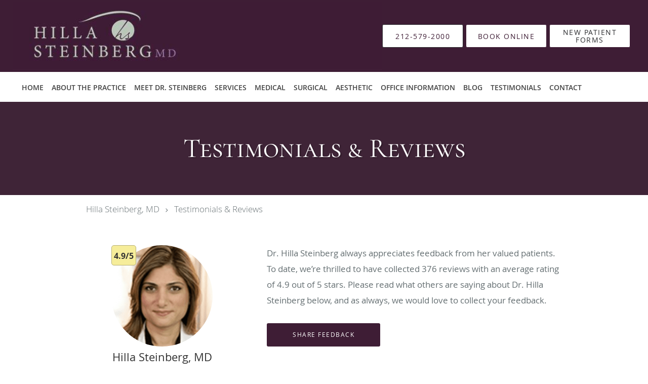

--- FILE ---
content_type: text/html; charset=UTF-8
request_url: https://www.westsideeyemd.com/testimonials/1
body_size: 20445
content:
<!DOCTYPE html>
<!--[if IE 9 ]><html class="ie9" lang="en"> <![endif]-->
<!--[if (gt IE 9)|!(IE)]><!--> <html class="" lang="en"> <!--<![endif]-->
  <head>
    <meta charset="utf-8">
    <meta name="viewport" content="width=device-width, initial-scale=1.0">

    
    
        <meta name="google-site-verification" content="QsEJLp6dELmhrrBTb2LGIbCYUIqScKVIOoNSSzxb4DE" />
    
    
      <meta property="og:url" content="https://www.westsideeyemd.com/testimonials/1" />
        <link rel="next" href="https://www.westsideeyemd.com/testimonials/2" />
  
            <link rel="canonical" href="https://www.westsideeyemd.com/testimonials/1" />
    
    <link rel="shortcut icon" href="https://sa1s3optim.patientpop.com/assets/docs/452400.jpg" type="image/x-icon">
    <link rel="icon" href="https://sa1s3optim.patientpop.com/assets/docs/452400.jpg" type="image/x-icon">

    <title>Testimonials &amp; Reviews - Upper West Side New York, NY: Hilla Steinberg, MD</title>
    <meta name="description" content="Testimonials &amp; Reviews: See What Others Are Saying About Hilla Steinberg, MD" />

      <link rel="stylesheet" href=https://www.westsideeyemd.com/css/practice.atomic.application.css>

          <style>
.primary-fg{
  color:#3E1D35 !important;
}
.primary-bg{
  background:#3E1D35 !important;
}
.flex-active{
  background:#000 !important;
}
.primary-border{
  border-color:#3E1D35 !important;
}
.secondary-fg{
  color:#2b2c2f !important;
}
.secondary-bg{
  background:#2b2c2f !important;
}
.secondary-border{
  border-color:#2b2c2f !important;
}

section.providers-landing .provider-list-filters .chck-input + label:before,
#book-online .left ul li input[type="radio"]:checked + label:before{
  background-color: #3E1D35 !important;
}
section.testimonials-reviews .paginator ul li a{
  color:#1ca8dd;
}
section.testimonials-reviews .paginator ul li.active span{
  background:#1ca8dd;
  color:#fff;
}
.slider-frame ol li.active input,
section.blog-hero .row .slider-frame ol li.active input{
  background:#656F72;
}
  /* cyrillic-ext */
  @font-face {
  font-family: 'Cormorant SC';
  font-display: swap;
  font-style: normal;
  font-weight: 400;
  src: local('Cormorant SC Regular'), local('CormorantSC-Regular'), url(https://fonts.gstatic.com/s/cormorantsc/v3/o2HxNCgvhmwJdltu-68tzM0NlpArWrQ-mQys31ZNwTE.woff) format('woff');
  unicode-range: U+0460-052F, U+20B4, U+2DE0-2DFF, U+A640-A69F;
  }
  /* cyrillic */
  @font-face {
  font-family: 'Cormorant SC';
  font-display: swap;
  font-style: normal;
  font-weight: 400;
  src: local('Cormorant SC Regular'), local('CormorantSC-Regular'), url(https://fonts.gstatic.com/s/cormorantsc/v3/o2HxNCgvhmwJdltu-68tzNRc-2PBzc1NSFKvWogIzAE.woff) format('woff');
  unicode-range: U+0400-045F, U+0490-0491, U+04B0-04B1, U+2116;
  }
  /* vietnamese */
  @font-face {
  font-family: 'Cormorant SC';
  font-display: swap;
  font-style: normal;
  font-weight: 400;
  src: local('Cormorant SC Regular'), local('CormorantSC-Regular'), url(https://fonts.gstatic.com/s/cormorantsc/v3/o2HxNCgvhmwJdltu-68tzO1y2ggEKtv8WPJqPUwj45g.woff) format('woff');
  unicode-range: U+0102-0103, U+1EA0-1EF9, U+20AB;
  }
  /* latin-ext */
  @font-face {
  font-family: 'Cormorant SC';
  font-display: swap;
  font-style: normal;
  font-weight: 400;
  src: local('Cormorant SC Regular'), local('CormorantSC-Regular'), url(https://fonts.gstatic.com/s/cormorantsc/v3/o2HxNCgvhmwJdltu-68tzPpCW-pY0asCAalMicFfg1U.woff) format('woff');
  unicode-range: U+0100-024F, U+1E00-1EFF, U+20A0-20AB, U+20AD-20CF, U+2C60-2C7F, U+A720-A7FF;
  }
  /* latin */
  @font-face {
  font-family: 'Cormorant SC';
  font-display: swap;
  font-style: normal;
  font-weight: 400;
  src: local('Cormorant SC Regular'), local('CormorantSC-Regular'), url(https://fonts.gstatic.com/s/cormorantsc/v3/o2HxNCgvhmwJdltu-68tzKRDOzjiPcYnFooOUGCOsRk.woff) format('woff');
  unicode-range: U+0000-00FF, U+0131, U+0152-0153, U+02C6, U+02DA, U+02DC, U+2000-206F, U+2074, U+20AC, U+2212, U+2215;
  }
.primary-font{
  font-family: 'Cormorant SC', sans-serif !important;
}

  /* latin-ext */
  @font-face {
  font-family: 'Raleway Medium';
  font-display: swap;
  font-style: normal;
  font-weight: 500;
  src: local('Raleway Medium'), local('Raleway-Medium'), url(https://fonts.gstatic.com/s/raleway/v11/Li18TEFObx_yGdzKDoI_cgsYbbCjybiHxArTLjt7FRU.woff2) format('woff2');
  unicode-range: U+0100-024F, U+1E00-1EFF, U+20A0-20AB, U+20AD-20CF, U+2C60-2C7F, U+A720-A7FF;
  }
  /* latin */
  @font-face {
  font-family: 'Raleway Medium';
  font-display: swap;
  font-style: normal;
  font-weight: 500;
  src: local('Raleway Medium'), local('Raleway-Medium'), url(https://fonts.gstatic.com/s/raleway/v11/CcKI4k9un7TZVWzRVT-T8wzyDMXhdD8sAj6OAJTFsBI.woff2) format('woff2');
  unicode-range: U+0000-00FF, U+0131, U+0152-0153, U+02C6, U+02DA, U+02DC, U+2000-206F, U+2074, U+20AC, U+2212, U+2215;
  }
.secondary-font{
font-family: 'Raleway Medium', sans-serif !important;
}

  body {
  margin-top: 0;
}
  @media (min-width: 70em){
    .header-1 .dropdownContain{
      background-color: transparent !important;
    }
    .header.header.header-1 nav.nav1 ul li.drop .dropdownContain .dropOut ul li.sideNav,
    .header.header.header-1 nav.nav1 ul li.drop .dropdownContain .dropOut ul li.sideNav .sideNavContain .sideOut ul li{
      background: rgba(255, 255, 255, 1) !important;
    }
    header.header.header-1 nav.nav1 > ul > li:hover:after {
      background-color: #424242;
    }
  }

#book-online .right #calendar-block ul li ol li div.slots a{
  background: #3E1D35;
}
#book-online .right #calendar-block ul li ol li div.slots a:hover,
#book-online .right #calendar-block ul li ol li div.slots a.checked{
  background: #3E1D35;
  opacity:0.75;
}
#book-online .right #calendar-block ul li ol li.scroller{
  background: #2b2c2f;
}
#book-online .right #calendar-block ul li ol li.scroller:hover{
  background: #2b2c2f;
  opacity:0.75;
}

.a-bordercolor3 {
  
      border-color: #ffffff !important;
   
}
.a-height150px {
  
    
    height: 150px !important;
   
}
.a-borderradius10pct {
  
    
    border-radius: 10% !important;
   
}
.a-borderwidth1px {
  
    
    border-width: 1px !important;
   
}
.a-backgroundcolor3 {
  
      background-color: #ffffff !important;
   
}
.a-opacity1 {
  
    
    opacity: 1 !important;
   
}
.a-margin10px {
  
    
    margin: 10px !important;
   
}
.a-opacity2 {
  
    
    opacity: .2 !important;
   
}
.a-backgroundcolor2 {
  
      background-color: #424242 !important;
   
}
.a-width50pct {
  
    
    width: 50% !important;
   
}
.a-left0pct {
  
    
    left: 0% !important;
   
}
.a-marginleft0pct {
  
    
    margin-left: 0% !important;
   
}
.a-paddingtop5pct {
  
    
    padding-top: 5% !important;
   
}
.a-paddingright5pct {
  
    
    padding-right: 5% !important;
   
}
.a-paddingbottom5pct {
  
    
    padding-bottom: 5% !important;
   
}
.a-paddingleft5pct {
  
    
    padding-left: 5% !important;
   
}
.a-color3 {
  
      color: #ffffff !important;
   
}
.a-textaligncenter {
  
    
    text-align: center !important;
   
}
.a-fontsize37px {
  
    
    font-size: 37px !important;
   
}
.a-letterspacing0px {
  
    
    letter-spacing: 0px !important;
   
}
.a-texttransformnone {
  
    
    text-transform: none !important;
   
}
.a-textshadownone {
  
    
    text-shadow: none !important;
   
}
.a-fontsize21px {
  
    
    font-size: 21px !important;
   
}
.a-lineheight110pct {
  
    
    line-height: 110% !important;
   
}
.a-backgroundcolor1 {
  
      background-color: #2b2c2f !important;
   
}
.a-bordercolor1 {
  
      border-color: #2b2c2f !important;
   
}
.a-borderradius3px {
  
    
    border-radius: 3px !important;
   
}
.a-width164px {
  
    
    width: 164px !important;
   
}
.a-height46px {
  
    
    height: 46px !important;
   
}
.a-fontsize12px {
  
    
    font-size: 12px !important;
   
}
.a-margin4px {
  
    
    margin: 4px !important;
   
}
.a-texttransformuppercase {
  
    
    text-transform: uppercase !important;
   
}
.a-backgroundcolor0 {
  
      background-color: #3E1D35 !important;
   
}
.a-bordercolor0 {
  
      border-color: #3E1D35 !important;
   
}
.a-bordertopwidth0px {
  
    
    border-top-width: 0px !important;
   
}
.a-borderbottomwidth0px {
  
    
    border-bottom-width: 0px !important;
   
}
.a-borderradius0px {
  
    
    border-radius: 0px !important;
   
}
.a-maxwidth940px {
  
    
    max-width: 940px !important;
   
}
.a-paddingtop60px {
  
    
    padding-top: 60px !important;
   
}
.a-paddingbottom60px {
  
    
    padding-bottom: 60px !important;
   
}
.a-fontsize26px {
  
    
    font-size: 26px !important;
   
}
.a-fontsize22px {
  
    
    font-size: 22px !important;
   
}
.a-maxwidth1250 {
  
    
    max-width: 1250 !important;
   
}
.a-height134 {
  
    
    height: 134 !important;
   
}
.a-marginleft10 {
  
    
    margin-left: 10 !important;
   
}
.a-margintopmarginbottom4 {
  
      margin-top: 4 !important;
    margin-bottom: 4 !important;
   
}
.a-bordercolor4 {
  
      border-color: transparent !important;
   
}
.a-color2 {
  
      color: #424242 !important;
   
}
.a-maxwidth1250px {
  
    
    max-width: 1250px !important;
   
}
.a-height134px {
  
    
    height: 134px !important;
   
}
.a-marginleft10px {
  
    
    margin-left: 10px !important;
   
}
.a-margintopmarginbottom4px {
  
      margin-top: 4px !important;
    margin-bottom: 4px !important;
   
}
.a-color0 {
  
      color: #3E1D35 !important;
   
}
.a-color1 {
  
      color: #2b2c2f !important;
   
}
.a-fontsize54px {
  
    
    font-size: 54px !important;
   
}
.a-fontsize30px {
  
    
    font-size: 30px !important;
   
}
.a-height20px {
  
    
    height: 20px !important;
   
}
.a-marginright3px {
  
    
    margin-right: 3px !important;
   
}
.a-width20px {
  
    
    width: 20px !important;
   
}
.a-minheight70vh {
  
    
    min-height: 70vh !important;
   
}
.a-opacity06 {
  
    
    opacity: 0.6 !important;
   
}
.a-width100pct {
  
    
    width: 100% !important;
   
}
.a-fontsize60px {
  
    
    font-size: 60px !important;
   
}
.a-textalignleft {
  
    
    text-align: left !important;
   
}
.a-paddingright41pct {
  
    
    padding-right: 41% !important;
   
}
.a-textshadow2px2px2pxrgba00003 {
  
    
    text-shadow: 2px 2px 2px rgba(0, 0, 0, 0.3) !important;
   
}

  Section.services.pinstripe {
background-background-color: #ffffff !important;
Border-bottom: none;
}

section.services .service-block.with-thumbs ul li a {
    background: rgba(62,29,53, 0.70);  
}


section.slider.pinstripe {
     Background-color: #fff !important;
     Border-bottom: none;
}

section.slider .slide-content ol li.comment p{
    font-family: 'Raleway Medium', san-serif !important;
    color: #0f0f0f !important;
}

Section.meet {
background-image: url(https://sa1s3optim.patientpop.com/assets/docs/351184.jpg) !important;
background-repeat: no-repeat;
background-size: cover !important;
  background-attachment: fixed!important;
  background-position: center!important;
  background-size: cover!important;
     Border-bottom: none;
}

section.providers.pinstripe {
     Background-color: #fff !important;
     Border-bottom: none;
}

section.contact.no_form {
     Background-color: #fff !important;
     Border-bottom: none;
}

section.blog-articles {
     Background-color: #fff !important;
     Border-bottom: none;
}

section.services.pinstripe h3 {
    font-family: 'Raleway Medium', san-serif !important;
    color: #0f0f0f !important;
    letter-spacing: 1px; 
}

div.service-tagline {
    font-family: 'Raleway Medium', san-serif !important;
    color: #0f0f0f !important;
    letter-spacing: 2px; 
    font-weight: 600;
}


section.services .service-block.with-thumbs ul li a .service-info h4 {
font-family: Raleway Medium, sans serif !important;
font-weight: bold !important;
font-size: 22px !important;
color: #fff !important;
}

section.services .service-block.with-thumbs ul li a .service-info button {
  color: #fff !important;
}

section.providers.pinstripe h3 {
    font-family: 'Raleway Medium', san-serif !important;
    color: #0f0f0f !important;
    letter-spacing: 1px; 
}

.provider-blocks .provider-block {
    background-color: #3E1B35 !important;
}

.provider-blocks .provider-block .provider-info h4 {
    font-family: 'Raleway Medium', san-serif !important;
    color: #fff !important;
    line-height: 40px !important;
}

.provider-blocks .provider-block .provider-info label {
    font-family: 'Raleway Medium', san-serif !important;
    color: #fff !important;
    text-transform: uppercase;
}


section.locations.pinstripe {
     Background-color: #ffffff !important;
     Border-bottom: none;
}

section.locations.pinstripe h4 {
    font-family: 'Raleway Medium', san-serif !important;
    color: #0f0f0f !important;
    letter-spacing: 1px; 
}

section.locations.pinstripe h5 {
    font-family: 'Raleway Medium', san-serif !important;
    color: #0f0f0f !important;
    letter-spacing: 2px; 
    font-weight: 600;
}


section.insurance {
    Background-color: #ffffff !Important;
    Border-bottom: none; }

section.contact.no_form address {
    font-family: 'Raleway Medium', san-serif !important;
    color: #0f0f0f !important;
}

section.contact.no_form .span4.middle label {
    font-family: 'Raleway Medium', san-serif !important;
    color: #0f0f0f !important;
}

section.blog-articles .row #blog-module-articles article a.post-title {
    font-family: 'Raleway Medium', san-serif !important;
}

footer {
	Background-color: #2b2c2e !important;
}

footer .nap {
	color: #fff !important;
}




section p, section p a, section ul li, section ul li a, p, a, ul li {
font-size: 13pt !important;

}

section.meet p {
font-size: 13pt !important;

}

h4, h5, h6 {
font-size: 20pt !important;

}


.web-to-text-iframe {
  background: transparent;
  border: none;
  bottom: 0;
  height: 0;
  position: fixed;
  right: 0;
  width: 0;
  /* To not to overlap modals */
  z-index: 1039;
}
.skip-main-content {
  position: absolute;
  width: 1px;
  height: 1px;
  margin: -1px;
  padding: 0;
  overflow: hidden;
  clip: rect(0, 0, 0, 0);
  white-space: nowrap;
  border: 0;
}
.skip-main-content:focus { 
  position: inherit;
  width: auto;
  height: auto;
  margin: 0;
  overflow: visible;
  clip: auto;
  white-space: normal;
  padding: 6px;
  font-size: 13px !important;
}
</style>
    
      <link href="https://www.westsideeyemd.com/css/practice.testimonials.css?v=633" rel="stylesheet" type="text/css">

    <style>
          </style>
    <!--[if lt IE 9]>
      <script src="https://oss.maxcdn.com/libs/html5shiv/3.7.0/html5shiv.js"></script>
      <script src="https://oss.maxcdn.com/libs/respond.js/1.4.2/respond.min.js"></script>
      <script type="text/javascript" src="https://sa1co.patientpop.com/assets/old-browser-warning.js"></script>
    <![endif]-->
  </head>
    <body class="ATOMIC">
              

    
                <header class="header header-1   sticky ">
  <a class="skip-main-content" href="#main-content">Skip to main content</a>
  <div class="wrap a-backgroundcolor0">
    <div class="nav-header a-maxwidth1250px">

      <div class="cta fill-3">
                                          <a href="tel:2125792000" class="header-cta cta-call-us a-backgroundcolor3 a-color0 a-bordercolor1">
              <span class="mm-phone-number">212-579-2000</span>
            </a>
                  
                  <a href="javascript:void(0);" role="button" tabindex="0" class="header-cta cta-book-online ppop_bookonline_action a-backgroundcolor3 a-color0 a-bordercolor0" data-practiceid="24964"  data-locationid="32462" ><span>Book Online</span></a>
        
                  <a href="https://sa1s3optim.patientpop.com/assets/docs/444371.pdf" class="header-custom-cta a-backgroundcolor3 a-color1 a-bordercolor0"  target="_blank"><span>New Patient Forms</span></a>
              </div>

      <div class="brand">
                  <a href="/" class="logo" aria-label="Link to home page">
                          <img
                class="a-height134px a-margintopmarginbottom4px a-marginleft10px"
                src="https://sa1s3optim.patientpop.com/assets/images/provider/photos/2459913.jpg" alt="Practice logo">
                      </a>
        
        <button class="nav-toggle" data-target="nav-list" aria-label="Expand navigation menu"  aria-expanded="false">
          <span class="a-backgroundcolor3"></span>
          <span class="a-backgroundcolor3"></span>
          <span class="a-backgroundcolor3"></span>
        </button>

      </div>

    </div>

  </div>

  <nav class="nav1 a-backgroundcolor3 toggle-menu" style="display: none;">
    <ul class="nav-list nav-hb a-bordercolor4 a-maxwidth1250px">
      <li class="a-backgroundcolor3">
        <a id="home" href="/" class="clickable" target="_self">
          <span class=" a-color2">Home</span>
        </a>
      </li>
                  <li class="a-backgroundcolor3">
        <a id="about" href="/about" class="clickable" target="_self">
          <span class=" a-color2">About the Practice</span>
        </a>
      </li>
                  <li class="a-backgroundcolor3">
        <a id="meet-dr-steinberg" href="/contents/meet-dr-steinberg" class="clickable" target="">
          <span class=" a-color2">Meet Dr. Steinberg</span>
        </a>
      </li>
                    <li class="drop">
        <a id="services" href="/services"  class="clickable" target="_self">
          <span class=" a-color2">Services</span>
        </a>
        <i tabindex="0" aria-label="Collapse submenu" role="button" id="drop-minus-467744" class="fa fa-minus a-color2" data-partner="#drop-plus-467744" data-drop=".dropdownContain"></i>
        <i tabindex="0" aria-label="Expand submenu" role="button" id="drop-plus-467744" class="fa fa-plus active a-color2" data-partner="#drop-minus-467744" data-drop=".dropdownContain"></i>
        <div class="dropdownContain a-backgroundcolor3" style="display: none">
          <div class="dropOut">
            <ul>
                                                                              <li class="sideNav a-backgroundcolor3">
                    <a href="/services/dry-eyes" class=" child-link clickable" id="Services_Dry Eyes" target="_self">
                      <span class=" a-color2">Dry Eyes</span>
                    </a>
                  </li>
                                                                                <li class="sideNav a-backgroundcolor3">
                    <a href="/services/glaucoma" class=" child-link clickable" id="Services_Glaucoma" target="_self">
                      <span class=" a-color2">Glaucoma</span>
                    </a>
                  </li>
                                                                                <li class="sideNav a-backgroundcolor3">
                    <a href="/services/botox" class=" child-link clickable" id="Services_Botox" target="_self">
                      <span class=" a-color2">Botox</span>
                    </a>
                  </li>
                                                                                <li class="sideNav a-backgroundcolor3">
                    <a href="/services/laser-resurfacing" class=" child-link clickable" id="Services_Laser Resurfacing" target="_self">
                      <span class=" a-color2">Laser Resurfacing</span>
                    </a>
                  </li>
                                                                                <li class="sideNav a-backgroundcolor3">
                    <a href="/services/retina-care" class=" child-link clickable" id="Services_Retina Care" target="_self">
                      <span class=" a-color2">Retina Care</span>
                    </a>
                  </li>
                                                                                <li class="sideNav a-backgroundcolor3">
                    <a href="/services/facial-fillers" class=" child-link clickable" id="Services_Facial fillers" target="_self">
                      <span class=" a-color2">Facial fillers</span>
                    </a>
                  </li>
                                                                                <li class="sideNav a-backgroundcolor3">
                    <a href="/services/complete-eye-care" class=" child-link clickable" id="Services_Complete Eye Care" target="_self">
                      <span class=" a-color2">Complete Eye Care</span>
                    </a>
                  </li>
                                                                                <li class="sideNav a-backgroundcolor3">
                    <a href="/services/eye-surgery" class=" child-link clickable" id="Services_Eye Surgery" target="_self">
                      <span class=" a-color2">Eye Surgery</span>
                    </a>
                  </li>
                                                        </ul>
          </div>
        </div>
      </li>
                  <li class="a-backgroundcolor3">
        <a id="medical" href="/contents/medical" class="clickable" target="">
          <span class=" a-color2">Medical</span>
        </a>
      </li>
                  <li class="a-backgroundcolor3">
        <a id="surgical" href="/contents/surgical" class="clickable" target="">
          <span class=" a-color2">Surgical</span>
        </a>
      </li>
                  <li class="a-backgroundcolor3">
        <a id="aesthetic" href="/contents/aesthetic" class="clickable" target="">
          <span class=" a-color2">Aesthetic</span>
        </a>
      </li>
                  <li class="a-backgroundcolor3">
        <a id="for-patient" href="/contents/for-patient" class="clickable" target="">
          <span class=" a-color2">Office Information</span>
        </a>
      </li>
                  <li class="a-backgroundcolor3">
        <a id="blog" href="/blog" class="clickable" target="_self">
          <span class=" a-color2">Blog</span>
        </a>
      </li>
                  <li class="a-backgroundcolor3">
        <a id="testimonials" href="/testimonials" class="clickable" target="_self">
          <span class=" a-color2">Testimonials</span>
        </a>
      </li>
                  <li class="a-backgroundcolor3">
        <a id="contact" href="/contactus" class="clickable" target="_self">
          <span class=" a-color2">Contact</span>
        </a>
      </li>
          </ul>
  </nav>

</header>


                                      <main id="main-content">
                                        <section class="herosub herosub-1 a-backgroundcolor0">
    <div class="hero " >
    <div id="hero-cloak" 
         class="cloak a-backgroundcolor2
                a-opacity2"></div>
    <div id="hero-titles" 
         class="hero-titles a-maxwidth940px
                a-paddingtop60px
                a-paddingbottom60px">
      <div id="hero-titles-inner" class="hero-titles-inner">
        <h1 class="main-text 
                    primary-font                              text-shadow                    a-fontsize54px
                   a-textaligncenter
                   a-color3"
            id="sub-primary-title">Testimonials & Reviews</h1>
              </div>
    </div>
  </div>
</section>
                                          <section class="testimonials-header">
  <div class="breadcrumb">
                <a href="/">Hilla Steinberg, MD</a>
        <i class="fa fa-angle-right"></i>
    <a href="https://www.westsideeyemd.com/testimonials/1">Testimonials & Reviews</a>
  </div>
  <div class="identity">
                  <div class="img-wrap">
                      <div class="rating-bubble"><span>4.9/5</span></div>
                    <img src="https://sa1s3optim.patientpop.com/assets/images/provider/photos/2459917.png" width="200" alt="Hilla Steinberg, MD -  - Ophthalmologist Surgeon " />
        </div>
                  <h2><span>Hilla Steinberg, MD</span></h2>
    <h3><span>Ophthalmologist Surgeon & Aesthetic Injector and Certified Laser Specialist & Aesthetic Center located in Upper West Side, New York, NY</span></h3>
          <div class="rating-summary">
        <div class="aggregate-rating">
          <div class="top" style="width:98.00%">
            <div class="hidden-aggregate-rating">4.9/5 Star Rating</div>
            <i title="Star Rating" role="img" class="fa fa-star"></i><i title="Star Rating" role="img" class="fa fa-star"></i><i title="Star Rating" role="img" class="fa fa-star"></i><i title="Star Rating" role="img" class="fa fa-star"></i><i title="Star Rating" role="img" class="fa fa-star"></i>
          </div>
          <div class="bottom">
            <i title="Star Rating" role="img" class="fa fa-star"></i><i title="Star Rating" role="img" class="fa fa-star"></i><i title="Star Rating" role="img" class="fa fa-star"></i><i title="Star Rating" role="img" class="fa fa-star"></i><i title="Star Rating" role="img" class="fa fa-star"></i>
          </div>
        </div>
        <div class="rating-total-reviews">376 total  reviews  </div>
      </div>
      </div>
  <div class="summary">
    <p>
           Dr. Hilla Steinberg       always appreciates feedback from
       her       valued patients. To date, we’re thrilled to have collected <span>376</span>
       reviews with an average rating of <span>4.9</span> out of 5 stars.       Please read what others are saying about  Dr. Hilla Steinberg  below, and as always, we would love to collect your feedback.
        </p>
    <input type="button" class="btn-leave-review primary-bg primary-border" value="Share Feedback" data-toggle="modal" data-target="#leave-review" id="share-feedback"/>
  </div>
</section>

        <section class="testimonials-reviews pinstripe">
    <div class="row">
      
                
        <section class="reviews-51826967">
          <div class="internal-review">
                          <div class="">
                <div class="left">
                  <div class="reviewer"><span>Martin M.</span></div>
                  <div class="internal-rating" alt="4 points rating">
                    <div class="top" style="width:80.00%">
                      <div class="hidden-internal-rating">4/5 Star Rating</div>
                      <i class="fa fa-star" title="Star Rating" role="img"></i><i class="fa fa-star" title="Star Rating" role="img"></i><i class="fa fa-star" title="Star Rating" role="img"></i><i class="fa fa-star" title="Star Rating" role="img"></i><i class="fa fa-star" title="Star Rating" role="img"></i>
                    </div>
                    <div class="bottom">
                      <i class="fa fa-star" title="Star Rating" role="img"></i><i class="fa fa-star" title="Star Rating" role="img"></i><i class="fa fa-star" title="Star Rating" role="img"></i><i class="fa fa-star" title="Star Rating" role="img"></i><i class="fa fa-star" title="Star Rating" role="img"></i>
                    </div>
                  </div>
                  <div class="review-rating">
                    <meta content="1" />
                    <meta content="4.0">
                    <meta content="5" />
                  </div>
                  <div class="review-date"><meta content="2025-12-15" />Submitted 12/15/25</div>
                </div>
                <div class="right">
                  <div class="type-full">
                    <span>Professional</span>
                  </div>
                </div>
              </div>
                      </div>
        </section>
                
        <section class="reviews-51805977">
          <div class="internal-review">
                          <div class="">
                <div class="left">
                  <div class="reviewer"><span>David S.</span></div>
                  <div class="internal-rating" alt="5 points rating">
                    <div class="top" style="width:100.00%">
                      <div class="hidden-internal-rating">5/5 Star Rating</div>
                      <i class="fa fa-star" title="Star Rating" role="img"></i><i class="fa fa-star" title="Star Rating" role="img"></i><i class="fa fa-star" title="Star Rating" role="img"></i><i class="fa fa-star" title="Star Rating" role="img"></i><i class="fa fa-star" title="Star Rating" role="img"></i>
                    </div>
                    <div class="bottom">
                      <i class="fa fa-star" title="Star Rating" role="img"></i><i class="fa fa-star" title="Star Rating" role="img"></i><i class="fa fa-star" title="Star Rating" role="img"></i><i class="fa fa-star" title="Star Rating" role="img"></i><i class="fa fa-star" title="Star Rating" role="img"></i>
                    </div>
                  </div>
                  <div class="review-rating">
                    <meta content="1" />
                    <meta content="5.0">
                    <meta content="5" />
                  </div>
                  <div class="review-date"><meta content="2025-12-12" />Submitted 12/12/25</div>
                </div>
                <div class="right">
                  <div class="type-full">
                    <span>The doctor is friendly, thorough and fast. Ditto the staff!</span>
                  </div>
                </div>
              </div>
                      </div>
        </section>
                
        <section class="reviews-51726027">
          <div class="internal-review">
                          <div class="">
                <div class="left">
                  <div class="reviewer"><span>Richard N.</span></div>
                  <div class="internal-rating" alt="5 points rating">
                    <div class="top" style="width:100.00%">
                      <div class="hidden-internal-rating">5/5 Star Rating</div>
                      <i class="fa fa-star" title="Star Rating" role="img"></i><i class="fa fa-star" title="Star Rating" role="img"></i><i class="fa fa-star" title="Star Rating" role="img"></i><i class="fa fa-star" title="Star Rating" role="img"></i><i class="fa fa-star" title="Star Rating" role="img"></i>
                    </div>
                    <div class="bottom">
                      <i class="fa fa-star" title="Star Rating" role="img"></i><i class="fa fa-star" title="Star Rating" role="img"></i><i class="fa fa-star" title="Star Rating" role="img"></i><i class="fa fa-star" title="Star Rating" role="img"></i><i class="fa fa-star" title="Star Rating" role="img"></i>
                    </div>
                  </div>
                  <div class="review-rating">
                    <meta content="1" />
                    <meta content="5.0">
                    <meta content="5" />
                  </div>
                  <div class="review-date"><meta content="2025-12-04" />Submitted 12/04/25</div>
                </div>
                <div class="right">
                  <div class="type-full">
                    <span>I was thankful for your care and concern.</span>
                  </div>
                </div>
              </div>
                      </div>
        </section>
                
        <section class="reviews-51715936">
          <div class="internal-review">
                          <div class="">
                <div class="left">
                  <div class="reviewer"><span>Frank B.</span></div>
                  <div class="internal-rating" alt="5 points rating">
                    <div class="top" style="width:100.00%">
                      <div class="hidden-internal-rating">5/5 Star Rating</div>
                      <i class="fa fa-star" title="Star Rating" role="img"></i><i class="fa fa-star" title="Star Rating" role="img"></i><i class="fa fa-star" title="Star Rating" role="img"></i><i class="fa fa-star" title="Star Rating" role="img"></i><i class="fa fa-star" title="Star Rating" role="img"></i>
                    </div>
                    <div class="bottom">
                      <i class="fa fa-star" title="Star Rating" role="img"></i><i class="fa fa-star" title="Star Rating" role="img"></i><i class="fa fa-star" title="Star Rating" role="img"></i><i class="fa fa-star" title="Star Rating" role="img"></i><i class="fa fa-star" title="Star Rating" role="img"></i>
                    </div>
                  </div>
                  <div class="review-rating">
                    <meta content="1" />
                    <meta content="5.0">
                    <meta content="5" />
                  </div>
                  <div class="review-date"><meta content="2025-12-03" />Submitted 12/03/25</div>
                </div>
                <div class="right">
                  <div class="type-full">
                    <span>She is a great doctor.</span>
                  </div>
                </div>
              </div>
                      </div>
        </section>
                
        <section class="reviews-51713859">
          <div class="internal-review">
                          <div class="">
                <div class="left">
                  <div class="reviewer"><span>Kim F.</span></div>
                  <div class="internal-rating" alt="5 points rating">
                    <div class="top" style="width:100.00%">
                      <div class="hidden-internal-rating">5/5 Star Rating</div>
                      <i class="fa fa-star" title="Star Rating" role="img"></i><i class="fa fa-star" title="Star Rating" role="img"></i><i class="fa fa-star" title="Star Rating" role="img"></i><i class="fa fa-star" title="Star Rating" role="img"></i><i class="fa fa-star" title="Star Rating" role="img"></i>
                    </div>
                    <div class="bottom">
                      <i class="fa fa-star" title="Star Rating" role="img"></i><i class="fa fa-star" title="Star Rating" role="img"></i><i class="fa fa-star" title="Star Rating" role="img"></i><i class="fa fa-star" title="Star Rating" role="img"></i><i class="fa fa-star" title="Star Rating" role="img"></i>
                    </div>
                  </div>
                  <div class="review-rating">
                    <meta content="1" />
                    <meta content="5.0">
                    <meta content="5" />
                  </div>
                  <div class="review-date"><meta content="2025-12-03" />Submitted 12/03/25</div>
                </div>
                <div class="right">
                  <div class="type-full">
                    <span>Dr. Steinberg is a wonderful doctor. I have moved out of the neighborhood and still travel to see her. Both her and staff are kind, communicative and so extremely helpful. She listens to concerns and has a great bedside manner.  Highly recommend this practice.</span>
                  </div>
                </div>
              </div>
                      </div>
        </section>
                
        <section class="reviews-51624632">
          <div class="internal-review">
                          <div class="">
                <div class="left">
                  <div class="reviewer"><span>Shery H.</span></div>
                  <div class="internal-rating" alt="1 point rating">
                    <div class="top" style="width:20.00%">
                      <div class="hidden-internal-rating">1/5 Star Rating</div>
                      <i class="fa fa-star" title="Star Rating" role="img"></i><i class="fa fa-star" title="Star Rating" role="img"></i><i class="fa fa-star" title="Star Rating" role="img"></i><i class="fa fa-star" title="Star Rating" role="img"></i><i class="fa fa-star" title="Star Rating" role="img"></i>
                    </div>
                    <div class="bottom">
                      <i class="fa fa-star" title="Star Rating" role="img"></i><i class="fa fa-star" title="Star Rating" role="img"></i><i class="fa fa-star" title="Star Rating" role="img"></i><i class="fa fa-star" title="Star Rating" role="img"></i><i class="fa fa-star" title="Star Rating" role="img"></i>
                    </div>
                  </div>
                  <div class="review-rating">
                    <meta content="1" />
                    <meta content="1.0">
                    <meta content="5" />
                  </div>
                  <div class="review-date"><meta content="2025-11-21" />Submitted 11/21/25</div>
                </div>
                <div class="right">
                  <div class="type-full">
                    <span>I have never met you, nor have you done anything for me, however you charge me on a regular basis.
Credit me !!!!
SHERRY HAVIS</span>
                  </div>
                </div>
              </div>
                      </div>
        </section>
                
        <section class="reviews-51608678">
          <div class="internal-review">
                          <div class="">
                <div class="left">
                  <div class="reviewer"><span>Harlan P.</span></div>
                  <div class="internal-rating" alt="5 points rating">
                    <div class="top" style="width:100.00%">
                      <div class="hidden-internal-rating">5/5 Star Rating</div>
                      <i class="fa fa-star" title="Star Rating" role="img"></i><i class="fa fa-star" title="Star Rating" role="img"></i><i class="fa fa-star" title="Star Rating" role="img"></i><i class="fa fa-star" title="Star Rating" role="img"></i><i class="fa fa-star" title="Star Rating" role="img"></i>
                    </div>
                    <div class="bottom">
                      <i class="fa fa-star" title="Star Rating" role="img"></i><i class="fa fa-star" title="Star Rating" role="img"></i><i class="fa fa-star" title="Star Rating" role="img"></i><i class="fa fa-star" title="Star Rating" role="img"></i><i class="fa fa-star" title="Star Rating" role="img"></i>
                    </div>
                  </div>
                  <div class="review-rating">
                    <meta content="1" />
                    <meta content="5.0">
                    <meta content="5" />
                  </div>
                  <div class="review-date"><meta content="2025-11-19" />Submitted 11/19/25</div>
                </div>
                <div class="right">
                  <div class="type-full">
                    <span>Excellent, efficient medical office. I felt I was in excellent hands.</span>
                  </div>
                </div>
              </div>
                      </div>
        </section>
                
        <section class="reviews-51603672">
          <div class="internal-review">
                          <div class="">
                <div class="left">
                  <div class="reviewer"><span>Ruben A.</span></div>
                  <div class="internal-rating" alt="5 points rating">
                    <div class="top" style="width:100.00%">
                      <div class="hidden-internal-rating">5/5 Star Rating</div>
                      <i class="fa fa-star" title="Star Rating" role="img"></i><i class="fa fa-star" title="Star Rating" role="img"></i><i class="fa fa-star" title="Star Rating" role="img"></i><i class="fa fa-star" title="Star Rating" role="img"></i><i class="fa fa-star" title="Star Rating" role="img"></i>
                    </div>
                    <div class="bottom">
                      <i class="fa fa-star" title="Star Rating" role="img"></i><i class="fa fa-star" title="Star Rating" role="img"></i><i class="fa fa-star" title="Star Rating" role="img"></i><i class="fa fa-star" title="Star Rating" role="img"></i><i class="fa fa-star" title="Star Rating" role="img"></i>
                    </div>
                  </div>
                  <div class="review-rating">
                    <meta content="1" />
                    <meta content="5.0">
                    <meta content="5" />
                  </div>
                  <div class="review-date"><meta content="2025-11-19" />Submitted 11/19/25</div>
                </div>
                <div class="right">
                  <div class="type-full">
                    <span>Excellent</span>
                  </div>
                </div>
              </div>
                      </div>
        </section>
                
        <section class="reviews-51587903">
          <div class="internal-review">
                          <div class="">
                <div class="left">
                  <div class="reviewer"><span>Melissa S.</span></div>
                  <div class="internal-rating" alt="5 points rating">
                    <div class="top" style="width:100.00%">
                      <div class="hidden-internal-rating">5/5 Star Rating</div>
                      <i class="fa fa-star" title="Star Rating" role="img"></i><i class="fa fa-star" title="Star Rating" role="img"></i><i class="fa fa-star" title="Star Rating" role="img"></i><i class="fa fa-star" title="Star Rating" role="img"></i><i class="fa fa-star" title="Star Rating" role="img"></i>
                    </div>
                    <div class="bottom">
                      <i class="fa fa-star" title="Star Rating" role="img"></i><i class="fa fa-star" title="Star Rating" role="img"></i><i class="fa fa-star" title="Star Rating" role="img"></i><i class="fa fa-star" title="Star Rating" role="img"></i><i class="fa fa-star" title="Star Rating" role="img"></i>
                    </div>
                  </div>
                  <div class="review-rating">
                    <meta content="1" />
                    <meta content="5.0">
                    <meta content="5" />
                  </div>
                  <div class="review-date"><meta content="2025-11-18" />Submitted 11/18/25</div>
                </div>
                <div class="right">
                  <div class="type-full">
                    <span>Dr Steinberg and her staff are professional and friendly.  I’ve always been happy with the care and treatment I receive there.</span>
                  </div>
                </div>
              </div>
                      </div>
        </section>
                
        <section class="reviews-51548839">
          <div class="internal-review">
                          <div class="">
                <div class="left">
                  <div class="reviewer"><span>Marjorie J.</span></div>
                  <div class="internal-rating" alt="5 points rating">
                    <div class="top" style="width:100.00%">
                      <div class="hidden-internal-rating">5/5 Star Rating</div>
                      <i class="fa fa-star" title="Star Rating" role="img"></i><i class="fa fa-star" title="Star Rating" role="img"></i><i class="fa fa-star" title="Star Rating" role="img"></i><i class="fa fa-star" title="Star Rating" role="img"></i><i class="fa fa-star" title="Star Rating" role="img"></i>
                    </div>
                    <div class="bottom">
                      <i class="fa fa-star" title="Star Rating" role="img"></i><i class="fa fa-star" title="Star Rating" role="img"></i><i class="fa fa-star" title="Star Rating" role="img"></i><i class="fa fa-star" title="Star Rating" role="img"></i><i class="fa fa-star" title="Star Rating" role="img"></i>
                    </div>
                  </div>
                  <div class="review-rating">
                    <meta content="1" />
                    <meta content="5.0">
                    <meta content="5" />
                  </div>
                  <div class="review-date"><meta content="2025-11-13" />Submitted 11/13/25</div>
                </div>
                <div class="right">
                  <div class="type-full">
                    <span>Professional and courteous atmosphere</span>
                  </div>
                </div>
              </div>
                      </div>
        </section>
                
        <section class="reviews-51536981">
          <div class="internal-review">
                          <div class="">
                <div class="left">
                  <div class="reviewer"><span>Ginny H.</span></div>
                  <div class="internal-rating" alt="5 points rating">
                    <div class="top" style="width:100.00%">
                      <div class="hidden-internal-rating">5/5 Star Rating</div>
                      <i class="fa fa-star" title="Star Rating" role="img"></i><i class="fa fa-star" title="Star Rating" role="img"></i><i class="fa fa-star" title="Star Rating" role="img"></i><i class="fa fa-star" title="Star Rating" role="img"></i><i class="fa fa-star" title="Star Rating" role="img"></i>
                    </div>
                    <div class="bottom">
                      <i class="fa fa-star" title="Star Rating" role="img"></i><i class="fa fa-star" title="Star Rating" role="img"></i><i class="fa fa-star" title="Star Rating" role="img"></i><i class="fa fa-star" title="Star Rating" role="img"></i><i class="fa fa-star" title="Star Rating" role="img"></i>
                    </div>
                  </div>
                  <div class="review-rating">
                    <meta content="1" />
                    <meta content="5.0">
                    <meta content="5" />
                  </div>
                  <div class="review-date"><meta content="2025-11-12" />Submitted 11/12/25</div>
                </div>
                <div class="right">
                  <div class="type-full">
                    <span>Visit is organized, informative, all questions answered…overall easy experience!!’</span>
                  </div>
                </div>
              </div>
                      </div>
        </section>
                
        <section class="reviews-51518167">
          <div class="internal-review">
                          <div class="">
                <div class="left">
                  <div class="reviewer"><span>Elizabeth S.</span></div>
                  <div class="internal-rating" alt="5 points rating">
                    <div class="top" style="width:100.00%">
                      <div class="hidden-internal-rating">5/5 Star Rating</div>
                      <i class="fa fa-star" title="Star Rating" role="img"></i><i class="fa fa-star" title="Star Rating" role="img"></i><i class="fa fa-star" title="Star Rating" role="img"></i><i class="fa fa-star" title="Star Rating" role="img"></i><i class="fa fa-star" title="Star Rating" role="img"></i>
                    </div>
                    <div class="bottom">
                      <i class="fa fa-star" title="Star Rating" role="img"></i><i class="fa fa-star" title="Star Rating" role="img"></i><i class="fa fa-star" title="Star Rating" role="img"></i><i class="fa fa-star" title="Star Rating" role="img"></i><i class="fa fa-star" title="Star Rating" role="img"></i>
                    </div>
                  </div>
                  <div class="review-rating">
                    <meta content="1" />
                    <meta content="5.0">
                    <meta content="5" />
                  </div>
                  <div class="review-date"><meta content="2025-11-11" />Submitted 11/11/25</div>
                </div>
                <div class="right">
                  <div class="type-full">
                    <span>Dr. Steinberg is an excellent doctor.</span>
                  </div>
                </div>
              </div>
                      </div>
        </section>
                
        <section class="reviews-51417027">
          <div class="internal-review">
                          <div class="">
                <div class="left">
                  <div class="reviewer"><span>Carolyn B.</span></div>
                  <div class="internal-rating" alt="5 points rating">
                    <div class="top" style="width:100.00%">
                      <div class="hidden-internal-rating">5/5 Star Rating</div>
                      <i class="fa fa-star" title="Star Rating" role="img"></i><i class="fa fa-star" title="Star Rating" role="img"></i><i class="fa fa-star" title="Star Rating" role="img"></i><i class="fa fa-star" title="Star Rating" role="img"></i><i class="fa fa-star" title="Star Rating" role="img"></i>
                    </div>
                    <div class="bottom">
                      <i class="fa fa-star" title="Star Rating" role="img"></i><i class="fa fa-star" title="Star Rating" role="img"></i><i class="fa fa-star" title="Star Rating" role="img"></i><i class="fa fa-star" title="Star Rating" role="img"></i><i class="fa fa-star" title="Star Rating" role="img"></i>
                    </div>
                  </div>
                  <div class="review-rating">
                    <meta content="1" />
                    <meta content="5.0">
                    <meta content="5" />
                  </div>
                  <div class="review-date"><meta content="2025-10-31" />Submitted 10/31/25</div>
                </div>
                <div class="right">
                  <div class="type-full">
                    <span>Excellent doctor - very thorough.  Staff is great  and I highly recommend this practice</span>
                  </div>
                </div>
              </div>
                      </div>
        </section>
                
        <section class="reviews-51416935">
          <div class="internal-review">
                          <div class="">
                <div class="left">
                  <div class="reviewer"><span>Svetlana C.</span></div>
                  <div class="internal-rating" alt="5 points rating">
                    <div class="top" style="width:100.00%">
                      <div class="hidden-internal-rating">5/5 Star Rating</div>
                      <i class="fa fa-star" title="Star Rating" role="img"></i><i class="fa fa-star" title="Star Rating" role="img"></i><i class="fa fa-star" title="Star Rating" role="img"></i><i class="fa fa-star" title="Star Rating" role="img"></i><i class="fa fa-star" title="Star Rating" role="img"></i>
                    </div>
                    <div class="bottom">
                      <i class="fa fa-star" title="Star Rating" role="img"></i><i class="fa fa-star" title="Star Rating" role="img"></i><i class="fa fa-star" title="Star Rating" role="img"></i><i class="fa fa-star" title="Star Rating" role="img"></i><i class="fa fa-star" title="Star Rating" role="img"></i>
                    </div>
                  </div>
                  <div class="review-rating">
                    <meta content="1" />
                    <meta content="5.0">
                    <meta content="5" />
                  </div>
                  <div class="review-date"><meta content="2025-10-31" />Submitted 10/31/25</div>
                </div>
                <div class="right">
                  <div class="type-full">
                    <span>Dr. Steinberg is very calm and approachable. I always have a great experience when visit the office. She is very knowledgeable and helpful!</span>
                  </div>
                </div>
              </div>
                      </div>
        </section>
                
        <section class="reviews-51338793">
          <div class="internal-review">
                          <div class="">
                <div class="left">
                  <div class="reviewer"><span>Martina R.</span></div>
                  <div class="internal-rating" alt="5 points rating">
                    <div class="top" style="width:100.00%">
                      <div class="hidden-internal-rating">5/5 Star Rating</div>
                      <i class="fa fa-star" title="Star Rating" role="img"></i><i class="fa fa-star" title="Star Rating" role="img"></i><i class="fa fa-star" title="Star Rating" role="img"></i><i class="fa fa-star" title="Star Rating" role="img"></i><i class="fa fa-star" title="Star Rating" role="img"></i>
                    </div>
                    <div class="bottom">
                      <i class="fa fa-star" title="Star Rating" role="img"></i><i class="fa fa-star" title="Star Rating" role="img"></i><i class="fa fa-star" title="Star Rating" role="img"></i><i class="fa fa-star" title="Star Rating" role="img"></i><i class="fa fa-star" title="Star Rating" role="img"></i>
                    </div>
                  </div>
                  <div class="review-rating">
                    <meta content="1" />
                    <meta content="5.0">
                    <meta content="5" />
                  </div>
                  <div class="review-date"><meta content="2025-10-23" />Submitted 10/23/25</div>
                </div>
                <div class="right">
                  <div class="type-full">
                    <span>Great visit as usual. Knowledgeable, efficient and thorough. Nice chairside manner. Pleasant staff.</span>
                  </div>
                </div>
              </div>
                      </div>
        </section>
                
        <section class="reviews-51279902">
          <div class="internal-review">
                          <div class="">
                <div class="left">
                  <div class="reviewer"><span>Karen L.</span></div>
                  <div class="internal-rating" alt="5 points rating">
                    <div class="top" style="width:100.00%">
                      <div class="hidden-internal-rating">5/5 Star Rating</div>
                      <i class="fa fa-star" title="Star Rating" role="img"></i><i class="fa fa-star" title="Star Rating" role="img"></i><i class="fa fa-star" title="Star Rating" role="img"></i><i class="fa fa-star" title="Star Rating" role="img"></i><i class="fa fa-star" title="Star Rating" role="img"></i>
                    </div>
                    <div class="bottom">
                      <i class="fa fa-star" title="Star Rating" role="img"></i><i class="fa fa-star" title="Star Rating" role="img"></i><i class="fa fa-star" title="Star Rating" role="img"></i><i class="fa fa-star" title="Star Rating" role="img"></i><i class="fa fa-star" title="Star Rating" role="img"></i>
                    </div>
                  </div>
                  <div class="review-rating">
                    <meta content="1" />
                    <meta content="5.0">
                    <meta content="5" />
                  </div>
                  <div class="review-date"><meta content="2025-10-17" />Submitted 10/17/25</div>
                </div>
                <div class="right">
                  <div class="type-full">
                    <span>As always, everyone is friendly and professional.  I am very happy with Dr. Steinberg, as she is thorough and looks out for her patients.</span>
                  </div>
                </div>
              </div>
                      </div>
        </section>
                
        <section class="reviews-51267039">
          <div class="internal-review">
                          <div class="">
                <div class="left">
                  <div class="reviewer"><span>Steven Z.</span></div>
                  <div class="internal-rating" alt="5 points rating">
                    <div class="top" style="width:100.00%">
                      <div class="hidden-internal-rating">5/5 Star Rating</div>
                      <i class="fa fa-star" title="Star Rating" role="img"></i><i class="fa fa-star" title="Star Rating" role="img"></i><i class="fa fa-star" title="Star Rating" role="img"></i><i class="fa fa-star" title="Star Rating" role="img"></i><i class="fa fa-star" title="Star Rating" role="img"></i>
                    </div>
                    <div class="bottom">
                      <i class="fa fa-star" title="Star Rating" role="img"></i><i class="fa fa-star" title="Star Rating" role="img"></i><i class="fa fa-star" title="Star Rating" role="img"></i><i class="fa fa-star" title="Star Rating" role="img"></i><i class="fa fa-star" title="Star Rating" role="img"></i>
                    </div>
                  </div>
                  <div class="review-rating">
                    <meta content="1" />
                    <meta content="5.0">
                    <meta content="5" />
                  </div>
                  <div class="review-date"><meta content="2025-10-16" />Submitted 10/16/25</div>
                </div>
                <div class="right">
                  <div class="type-full">
                    <span>She is very thorough</span>
                  </div>
                </div>
              </div>
                      </div>
        </section>
                
        <section class="reviews-51214434">
          <div class="internal-review">
                          <div class="">
                <div class="left">
                  <div class="reviewer"><span>Alfred L.</span></div>
                  <div class="internal-rating" alt="5 points rating">
                    <div class="top" style="width:100.00%">
                      <div class="hidden-internal-rating">5/5 Star Rating</div>
                      <i class="fa fa-star" title="Star Rating" role="img"></i><i class="fa fa-star" title="Star Rating" role="img"></i><i class="fa fa-star" title="Star Rating" role="img"></i><i class="fa fa-star" title="Star Rating" role="img"></i><i class="fa fa-star" title="Star Rating" role="img"></i>
                    </div>
                    <div class="bottom">
                      <i class="fa fa-star" title="Star Rating" role="img"></i><i class="fa fa-star" title="Star Rating" role="img"></i><i class="fa fa-star" title="Star Rating" role="img"></i><i class="fa fa-star" title="Star Rating" role="img"></i><i class="fa fa-star" title="Star Rating" role="img"></i>
                    </div>
                  </div>
                  <div class="review-rating">
                    <meta content="1" />
                    <meta content="5.0">
                    <meta content="5" />
                  </div>
                  <div class="review-date"><meta content="2025-10-10" />Submitted 10/10/25</div>
                </div>
                <div class="right">
                  <div class="type-full">
                    <span>Very good experience 
Comprehensive exam
Careful courteous</span>
                  </div>
                </div>
              </div>
                      </div>
        </section>
                
        <section class="reviews-51192601">
          <div class="internal-review">
                          <div class="">
                <div class="left">
                  <div class="reviewer"><span>Martyn S.</span></div>
                  <div class="internal-rating" alt="5 points rating">
                    <div class="top" style="width:100.00%">
                      <div class="hidden-internal-rating">5/5 Star Rating</div>
                      <i class="fa fa-star" title="Star Rating" role="img"></i><i class="fa fa-star" title="Star Rating" role="img"></i><i class="fa fa-star" title="Star Rating" role="img"></i><i class="fa fa-star" title="Star Rating" role="img"></i><i class="fa fa-star" title="Star Rating" role="img"></i>
                    </div>
                    <div class="bottom">
                      <i class="fa fa-star" title="Star Rating" role="img"></i><i class="fa fa-star" title="Star Rating" role="img"></i><i class="fa fa-star" title="Star Rating" role="img"></i><i class="fa fa-star" title="Star Rating" role="img"></i><i class="fa fa-star" title="Star Rating" role="img"></i>
                    </div>
                  </div>
                  <div class="review-rating">
                    <meta content="1" />
                    <meta content="5.0">
                    <meta content="5" />
                  </div>
                  <div class="review-date"><meta content="2025-10-08" />Submitted 10/08/25</div>
                </div>
                <div class="right">
                  <div class="type-full">
                    <span>Excellent diagnosis and prescription- always solved issues with professional care and treatment</span>
                  </div>
                </div>
              </div>
                      </div>
        </section>
                
        <section class="reviews-51125158">
          <div class="internal-review">
                          <div class="">
                <div class="left">
                  <div class="reviewer"><span>Brian D.</span></div>
                  <div class="internal-rating" alt="5 points rating">
                    <div class="top" style="width:100.00%">
                      <div class="hidden-internal-rating">5/5 Star Rating</div>
                      <i class="fa fa-star" title="Star Rating" role="img"></i><i class="fa fa-star" title="Star Rating" role="img"></i><i class="fa fa-star" title="Star Rating" role="img"></i><i class="fa fa-star" title="Star Rating" role="img"></i><i class="fa fa-star" title="Star Rating" role="img"></i>
                    </div>
                    <div class="bottom">
                      <i class="fa fa-star" title="Star Rating" role="img"></i><i class="fa fa-star" title="Star Rating" role="img"></i><i class="fa fa-star" title="Star Rating" role="img"></i><i class="fa fa-star" title="Star Rating" role="img"></i><i class="fa fa-star" title="Star Rating" role="img"></i>
                    </div>
                  </div>
                  <div class="review-rating">
                    <meta content="1" />
                    <meta content="5.0">
                    <meta content="5" />
                  </div>
                  <div class="review-date"><meta content="2025-10-01" />Submitted 10/01/25</div>
                </div>
                <div class="right">
                  <div class="type-full">
                    <span>Dr. Steinberg is thorough and personable. And follows up.</span>
                  </div>
                </div>
              </div>
                      </div>
        </section>
          </div>
    <div class="row">
      <div class="paginator">
        <ul class="pagination" role="navigation">
        
                    <li class="page-item disabled" aria-disabled="true" aria-label="&laquo; Previous">
                <span class="page-link" aria-hidden="true">&lsaquo;</span>
            </li>
        
        
                    
            
            
                                                                        <li class="page-item active" aria-current="page"><span class="page-link">1</span></li>
                                                                                <li class="page-item"><a class="page-link" href="https://www.westsideeyemd.com/testimonials/1?page=2">2</a></li>
                                                                                <li class="page-item"><a class="page-link" href="https://www.westsideeyemd.com/testimonials/1?page=3">3</a></li>
                                                                                <li class="page-item"><a class="page-link" href="https://www.westsideeyemd.com/testimonials/1?page=4">4</a></li>
                                                                                <li class="page-item"><a class="page-link" href="https://www.westsideeyemd.com/testimonials/1?page=5">5</a></li>
                                                                                <li class="page-item"><a class="page-link" href="https://www.westsideeyemd.com/testimonials/1?page=6">6</a></li>
                                                                                <li class="page-item"><a class="page-link" href="https://www.westsideeyemd.com/testimonials/1?page=7">7</a></li>
                                                                                <li class="page-item"><a class="page-link" href="https://www.westsideeyemd.com/testimonials/1?page=8">8</a></li>
                                                                    
                            <li class="page-item disabled" aria-disabled="true"><span class="page-link">...</span></li>
            
            
                                
            
            
                                                                        <li class="page-item"><a class="page-link" href="https://www.westsideeyemd.com/testimonials/1?page=18">18</a></li>
                                                                                <li class="page-item"><a class="page-link" href="https://www.westsideeyemd.com/testimonials/1?page=19">19</a></li>
                                                        
        
                    <li class="page-item">
                <a class="page-link" href="https://www.westsideeyemd.com/testimonials/1?page=2" rel="next" aria-label="Next &raquo;">&rsaquo;</a>
            </li>
            </ul>

      </div>
    </div>
      </section>
                                                                                    </main>

                              <footer>
  <div class="row">
    <div class="span12">
      <ul>
        <li>
                                    <div class="copy"><p>&copy; Copyright 2026 <a style="color:inherit;" href="https://www.tebra.com/marketing/practice-websites/">Tebra Inc</a>.</p></div>
                              </li>
        <li>
          <a href="https://www.westsideeyemd.com/your-privacy" rel="nofollow" >Privacy Policy</a>
        </li>
        <li>
          <a href="https://www.westsideeyemd.com/our-terms" rel="nofollow" >Terms &amp; Conditions</a>
        </li>
                  <li><a href="https://www.westsideeyemd.com/accessibility-statement" rel="nofollow" id="footer-link-accessibility-notice">Accessibility Notice</a></li>
          <li><a href="https://www.westsideeyemd.com/contactus">Contact Us</a></li>
      </ul>
    </div>

                  <div class="span12">
          <div class="nap">
            <div class="fn org"> Hilla Steinberg, MD, New York, NY</div>
            Phone (appointments): <span class="tel mm-phone-number" content="2125792000">212-579-2000</span>
                          <span class="divider">|</span>
              Phone (general inquiries): 212-579-2000
                        <div class="adr">
              Address: <span class="street-address">127 West 79 street, Suite 6, </span>
              <span class="locality">New York</span>, <span class="region">NY</span> <span>10024</span>
            </div>
          </div>
        </div>
              <div class="span12">
      <section class="aggregate-ratings">
  <ul role="presentation">
    <li role="presentation">
      <div class="average">
        4.9<sup><span>/</span>5</sup>
      </div>
    </li>
    <li role="presentation">
      <div class="star-rating">
        <div class="top" style="width:98.00%">
          <div class="hidden-aggregate-rating">4.9/5 Star Rating</div>
          <i title="Star Rating" role="img" class="fa fa-star"></i><i title="Star Rating" role="img" class="fa fa-star"></i><i title="Star Rating" role="img" class="fa fa-star"></i><i title="Star Rating" role="img" class="fa fa-star"></i><i title="Star Rating" role="img" class="fa fa-star"></i>
        </div>
        <div class="bottom">
          <i title="Star Rating" role="img" class="fa fa-star"></i><i title="Star Rating" role="img" class="fa fa-star"></i><i title="Star Rating" role="img" class="fa fa-star"></i><i title="Star Rating" role="img" class="fa fa-star"></i><i title="Star Rating" role="img" class="fa fa-star"></i>
        </div>
      </div>
      <div class="total-aggregate-reviews">(376  reviews) </div>
    </li>
  </ul>
</section>
    </div>
      
      <div class="span12 powered-by"><p>Medical website powered by <a style="color:inherit;" href="https://www.tebra.com/marketing/practice-websites/">Tebra</a></p></div>
      </div>
</footer>
                                <script type="application/ld+json">
    {"@context":"http:\/\/schema.org","@type":"Physician","@id":"https:\/\/www.westsideeyemd.com\/ada6c860649d169d58f1a2a4c0469303110634ce","url":"https:\/\/www.westsideeyemd.com","brand":{"name":[]},"name":["Hilla Steinberg, MD"],"image":"https:\/\/sa1s3optim.patientpop.com\/assets\/images\/provider\/photos\/2459917.png","sameAs":[],"potentialAction":{"@type":"ReserveAction","target":{"@type":"EntryPoint","urlTemplate":"https:\/\/www.westsideeyemd.com\/schedule?utm_medium=markup","inLanguage":"en-US","actionPlatform":["http:\/\/schema.org\/DesktopWebPlatform","http:\/\/schema.org\/IOSPlatform","http:\/\/schema.org\/AndroidPlatform"]},"result":{"@type":"Reservation","name":"Book Online"}},"contactPoint":[{"@type":"ContactPoint","telephone":"+1 212-579-2000","contactType":"customer service"}],"address":{"@type":"PostalAddress","streetAddress":"127 West 79 street Suite 6","addressLocality":"New York","addressRegion":"NY","postalCode":"10024","addressCountry":"USA"},"aggregateRating":{"@type":"AggregateRating","ratingCount":376,"ratingValue":4.9,"bestRating":5,"worstRating":1},"review":[{"@type":"Review","datePublished":"2022-06-27T22:12:57+00:00","reviewBody":"Dr Steinberg and her staff always go above and beyond to make sure patients are well cared for. Dr S is a very reliable and caring physician who always listens to her patient\u2019s concerns and follows up. ","author":{"@type":"Person","name":"Jackie E."},"reviewRating":{"@type":"Rating","ratingValue":"5.0","bestRating":5,"worstRating":1}},{"@type":"Review","datePublished":"2022-06-23T22:25:54+00:00","reviewBody":"Have been going there so several years. Examinations and information provided extremely professional  and more important, informative. All staff is very knowledgeable  i would trust Dr. Steinberg with any eye care questions ","author":{"@type":"Person","name":"Susan K."},"reviewRating":{"@type":"Rating","ratingValue":"1.0","bestRating":5,"worstRating":1}},{"@type":"Review","datePublished":"2022-06-23T17:22:16+00:00","reviewBody":"Wonderful doctor and staff. Accommodating, friendly and helpful. And Dr. Steinberg is so smart and kind. I highly recommend this practice.","author":{"@type":"Person","name":"Laura G."},"reviewRating":{"@type":"Rating","ratingValue":"5.0","bestRating":5,"worstRating":1}},{"@type":"Review","datePublished":"2022-06-22T20:47:40+00:00","reviewBody":"Dr. Steinberg was my wife's ophthalmologist and provided her with superior care.  I'm very happy to have become Dr. Steinberg's patient recently and I've also found her to be wonderfully professional and empathetic; I couldn't be more satisfied with my experience.","author":{"@type":"Person","name":"Allen F."},"reviewRating":{"@type":"Rating","ratingValue":"5.0","bestRating":5,"worstRating":1}},{"@type":"Review","datePublished":"2022-06-21T19:24:05+00:00","reviewBody":"My experience for the first one time was a pleasant one.  I am\nLooking forward for my\npainful eyes to be healed.  Dr Hilla Steinberg will be my healing doctor.","author":{"@type":"Person","name":"Mildred S."},"reviewRating":{"@type":"Rating","ratingValue":"5.0","bestRating":5,"worstRating":1}},{"@type":"Review","datePublished":"2022-06-20T23:20:27+00:00","reviewBody":"Dr. Steinberg and her staff did a perfect job. I would recommend her office to anyone that needs an ophthalmologist.","author":{"@type":"Person","name":"Benjamin D."},"reviewRating":{"@type":"Rating","ratingValue":"5.0","bestRating":5,"worstRating":1}},{"@type":"Review","datePublished":"2022-06-19T11:50:37+00:00","reviewBody":"Dr. Steinberg is a model of medical quality and care. ","author":{"@type":"Person","name":"Israel B."},"reviewRating":{"@type":"Rating","ratingValue":"5.0","bestRating":5,"worstRating":1}},{"@type":"Review","datePublished":"2022-06-15T02:43:39+00:00","reviewBody":"Taken on time, things were explained and provider seemed to care. ","author":{"@type":"Person","name":"Nina T."},"reviewRating":{"@type":"Rating","ratingValue":"5.0","bestRating":5,"worstRating":1}},{"@type":"Review","datePublished":"2022-06-09T22:53:17+00:00","reviewBody":"Dr. Steinberg is personable and professional.","author":{"@type":"Person","name":"Gretchen B."},"reviewRating":{"@type":"Rating","ratingValue":"4.0","bestRating":5,"worstRating":1}},{"@type":"Review","datePublished":"2022-06-08T22:38:01+00:00","reviewBody":"I have being seeing Dr. Hilla Steinberg since 2016. I can truly say she's a blessing. She gave me the gift of sight and for that I will forever be grateful.\n\n\n","author":{"@type":"Person","name":"Cynthia J."},"reviewRating":{"@type":"Rating","ratingValue":"5.0","bestRating":5,"worstRating":1}},{"@type":"Review","datePublished":"2022-06-01T20:12:30+00:00","reviewBody":"Always a good experience.","author":{"@type":"Person","name":"John M."},"reviewRating":{"@type":"Rating","ratingValue":"5.0","bestRating":5,"worstRating":1}},{"@type":"Review","datePublished":"2022-06-01T19:59:33+00:00","reviewBody":"Courteous, on time Professional ","author":{"@type":"Person","name":"Barbara R."},"reviewRating":{"@type":"Rating","ratingValue":"5.0","bestRating":5,"worstRating":1}},{"@type":"Review","datePublished":"2022-05-25T14:09:25+00:00","reviewBody":"Dr. Steinberg is very skilled and friendly. She takes time to listen and to explain everything, strongly recommended!","author":{"@type":"Person","name":"Martin L."},"reviewRating":{"@type":"Rating","ratingValue":"5.0","bestRating":5,"worstRating":1}},{"@type":"Review","datePublished":"2022-05-23T22:08:19+00:00","reviewBody":"I have been a patient of Dr Steinburg for several years. She and her staff are always professional, efficient, easy to talk to without feeling rushed. ","author":{"@type":"Person","name":"Ron B."},"reviewRating":{"@type":"Rating","ratingValue":"5.0","bestRating":5,"worstRating":1}},{"@type":"Review","datePublished":"2022-05-17T14:35:30+00:00","reviewBody":"Professional exam with no wait","author":{"@type":"Person","name":"Joel P."},"reviewRating":{"@type":"Rating","ratingValue":"5.0","bestRating":5,"worstRating":1}},{"@type":"Review","datePublished":"2022-05-16T23:50:13+00:00","reviewBody":"Hilla is amazing a truly committed professional who would go to the end of the earth and back for her patients. On a moments notice if you have a problem Hilla will move mountains to see you!  Could not more strongly recommend!  Hilla keep up the amazing work!!","author":{"@type":"Person","name":"Marc S."},"reviewRating":{"@type":"Rating","ratingValue":"5.0","bestRating":5,"worstRating":1}},{"@type":"Review","datePublished":"2022-05-13T17:07:53+00:00","reviewBody":"Knowledgeable and professional! ","author":{"@type":"Person","name":"Diane R."},"reviewRating":{"@type":"Rating","ratingValue":"5.0","bestRating":5,"worstRating":1}},{"@type":"Review","datePublished":"2022-05-12T18:49:36+00:00","reviewBody":" ","author":{"@type":"Person","name":"Jeffrey S."},"reviewRating":{"@type":"Rating","ratingValue":"5.0","bestRating":5,"worstRating":1}},{"@type":"Review","datePublished":"2022-05-12T13:10:41+00:00","reviewBody":"Short wait time, collaborative treatment planning. Overall a doctor who listens to the patient and is helping to save my vision.","author":{"@type":"Person","name":"Alexia B."},"reviewRating":{"@type":"Rating","ratingValue":"5.0","bestRating":5,"worstRating":1}},{"@type":"Review","datePublished":"2022-05-10T23:41:00+00:00","reviewBody":"The most welcoming staff and top notch care. ","author":{"@type":"Person","name":"Alisha M."},"reviewRating":{"@type":"Rating","ratingValue":"5.0","bestRating":5,"worstRating":1}}]}
</script>
      
  <div class="reputation-widget"></div>


    <div class="yt-player">
      <div class="inner">
        <button type="button" class="close-yt-player" aria-label="Close video">&times;</button>
        <iframe title="Video container" aria-label="Video container" width="680" height="377" src="" allowFullScreen mozallowfullscreen webkitAllowFullScreen></iframe>
      </div>
    </div>

    <script>
      var recaptcha_public_key = '6Lf-Vs4qAAAAANLS4SUm8FQ4bNRnHyhfes-bsXz2';
    </script>

         <script type="text/javascript" src="https://www.westsideeyemd.com/js/practice.application.js" async defer></script>
     
     
    <script>
      window.onload = function () {
          $('.nav-toggle').click(function(){
  var navClass = $(this).attr('class');
  $(this).toggleClass('expanded');
  if (!navClass.includes('expanded')) {
    $(this).attr('aria-label', 'Collapse navigation menu');
    $(this).attr('aria-expanded', 'true');
    $('.wrap').attr('aria-hidden', 'true');
    $('.toggle-menu').css({ display: 'block' });
  } else {
    $('.wrap').attr('aria-hidden', 'false');
    $(this).attr('aria-label', 'Expand navigation menu');
    $(this).attr('aria-expanded', 'false');
    $('.toggle-menu').css({ display: 'none' });
  }
  
  var nav = '.' + $(this).data('target');
  if($('header').hasClass('sticky')) {
    $('body').toggleClass('nav-expanded');
  }
  $(nav).slideToggle('fast');
});

$('.nav-slider').click(function(){
  $(this).toggleClass('expanded');
  $('body').toggleClass('nav-open');
  var nav = '.' + $(this).data('target');
  $(nav).toggleClass('expanded');
});
$('.header-backdrop').click(function(){
  $('.nav-slider').click();
});

  var stickyNav = {
  headerOffset: $('header').offset().top,
  checkStickiness: function(){
    if ($(document).scrollTop() >= stickyNav.headerOffset) {
      $('header').addClass('scrolling');
              var combinedHeight = $('header .wrap').outerHeight();
        if($(document).width() >= 1120){
          combinedHeight += $('header nav').outerHeight();
        }
        $('body').css({'padding-top': combinedHeight + 'px'});
          } else {
      $('header').removeClass('scrolling');
      $('body').css({'padding-top': '0'});
    }
    if ($(document).scrollTop() >= $('header').height()) {
      $('header').addClass('scrolling-color');
    }else{
      $('header').removeClass('scrolling-color');
    }
  },
  debounce: function(func, wait, immediate) {
    var timeout;
    return function() {
      var context = this, args = arguments;
      var later = function() {
        timeout = null;
        if (!immediate) func.apply(context, args);
      };
      var callNow = immediate && !timeout;
      clearTimeout(timeout);
      timeout = setTimeout(later, wait);
      if (callNow) func.apply(context, args);
    };
  },
  init: function(){
    stickyNav.checkStickiness();
    $(window).scroll(stickyNav.debounce(stickyNav.checkStickiness, 10));
    $(window).resize(stickyNav.debounce(stickyNav.checkStickiness, 10));
  }
};
stickyNav.init();

        
        // JS Hero 2

//console.warn('TODO: Move $.animateTransform to main library');
(function($){
  $.fn.animateTransform = function(/* [start,] end [, duration] [, callback] */){
    var start = null, end = null, duration = 400, callback = function(){};
    for(var i=0; i<arguments.length; i++){
      if(typeof(arguments[i]) == 'string'){
        if(!start) start = arguments[i];
        else end = arguments[i];
      } else if(typeof(arguments[i]) == 'number'){
        duration = arguments[i];
      } else if(typeof(arguments[i]) == 'function'){
        callback = arguments[i];
      }
    }
    if(start && !end){
      end = start;
      start = null;
    }
    if(!end) return;
    if(start){
      this.css("transform", start);
    }
    if(duration < 16) duration = 16;
    var transitionB4 = this.css('transition');
    this.css('transition', 'transform ' + duration + 'ms');
    this.css('transform', end);
    var $el = this;
    setTimeout(function(){
      $el.css('transition', transitionB4 || '');
      $el.css('transform', end);
      callback();
    }, duration);
  };
})(jQuery);

(function($){
  $.fn.swipeHandler = function(options) {
    var $container = this;
    var swipeThreshold = options.swipeThreshold || null;
    var onSwipeLeft = options.onSwipeLeft || null;
    var onSwipeRight = options.onSwipeRight || null;
    $container.on('touchstart', function(event) {
      var previousSwipeX = event.originalEvent.touches[0].clientX;
      $container.on('touchend', removeSwipeListeners);
      $container.on('touchcancel', removeSwipeListeners);
      $container.on('touchmove', function(event) {
        currentSwipeX = event.originalEvent.touches[0].clientX;
        if(currentSwipeX-swipeThreshold > previousSwipeX){
          removeSwipeListeners();
          if ( onSwipeRight ){
            event.preventDefault();
            onSwipeRight(event);
          }
        }else if(currentSwipeX+swipeThreshold < previousSwipeX){
          removeSwipeListeners();
          if ( onSwipeLeft ){
            event.preventDefault();
            onSwipeLeft(event);
          }
        }
        previousSwipeX = currentSwipeX;
      });
    });
    function removeSwipeListeners() {
      $container.off('touchmove');
      $container.off('touchend');
      $container.off('touchcancel');
    }
  };
})(jQuery);


//console.warn('TODO: Move $.smartresize to main library');
(function($,sr){
  // debouncing function from John Hann
  // http://unscriptable.com/index.php/2009/03/20/debouncing-javascript-methods/
  var debounce = function (func, threshold, execAsap) {
      var timeout;
      return function debounced () {
          var obj = this, args = arguments;
          function delayed () {
              if (!execAsap)
                  func.apply(obj, args);
              timeout = null;
          };
          if (timeout)
              clearTimeout(timeout);
          else if (execAsap)
              func.apply(obj, args);
          timeout = setTimeout(delayed, threshold || 100);
      };
  }
  // smartresize 
  jQuery.fn[sr] = function(fn){  return fn ? this.bind('resize', debounce(fn)) : this.trigger(sr); };
})(jQuery,'smartresize');


(function($){
  $.fn.heroCarousel = function( options ){

    var settings = $.extend({
      transitionType: 'fade-over',
      transitionSpeedFactor: 1,
      transitionDelay: 4000,
    }, options);

    var $container    = $(this);
    var $list         = $(this).find('ul.carousel-items').eq(0);
    var $slides       = $list.find('li.carousel-item');
    var $navBar       = $container.find('ol.carousel-nav');
    var $leftBtn      = $(this).find('i.carousel-left-btn');
    var $rightBtn     = $(this).find('i.carousel-right-btn');
    var totalSlides   = $slides.length;
    var sliding       = false;
    var currentSlide  = settings.openingSlideIndex > -1 ? settings.openingSlideIndex : 0;
    var traverse      = null;
    var defaultColorClass = 'a-'+$navBar.data('default-color-class');
    var activeColorClass  = 'a-'+$navBar.data('active-color-class');
      
    function slide(isRewinding) {
      if(!sliding){
        $container.find('iframe[src*="www.youtube.com/embed/"]').each(function(i) {
          this.contentWindow.postMessage( JSON.stringify({ event:'command', func: 'pauseVideo', args:'' }), '*');
        });
        $container.find('ol li.bullet')
          .removeClass('active')
          .removeClass(activeColorClass)
          .addClass(defaultColorClass);
        $container.find('ol li.bullet').eq(currentSlide)
          .addClass('active')
          .removeClass(defaultColorClass)
          .addClass(activeColorClass);
        sliding = true;
        setCurrentBgUrl( $( $container.find('li.carousel-item').eq(currentSlide) ) );
        switch(settings.transitionType) {
          case 'slide': doTransitionSlide(false, isRewinding); break;
          case 'slide-over': doTransitionSlide(true, isRewinding); break;
          case 'slide-reveal': doTransitionSlideReveal(false, isRewinding); break;
          case 'slide-over-reveal':
          case 'slide-reveal-over': doTransitionSlideReveal(true, isRewinding); break;
          case 'fade-reveal': doTransitionFadeReveal(); break;
          case 'fade-over': doTransitionFadeOver(); break;
          case 'fade' : 
          default: doTransitionFade(); break;
        }
      }
    }

    function setCurrentBgUrl($el) {
      var bgUrl = $el.css('background-image');
      bgUrl = bgUrl.replace('url(','').replace(')','').replace(/\"/gi, '');
      var dataSrc = $el.data('src');
      if ( dataSrc != bgUrl ) {
        $el.css( 'background-image', 'url("'+dataSrc+'")');
      }
    }

    function doTransitionFade() {
      var speed = 500 * settings.transitionSpeedFactor;
      $slides.removeClass('active')
      $slides.eq(currentSlide).addClass('active')  
      $list.animate({
        opacity : 0
      }, speed,function(){
        $slides.hide();
        $slides.eq(currentSlide).show();    
        $list.animate({opacity : 1}, speed, function(){
          $container.find('li.carousel-item').eq(currentSlide).find('.overlay').slideDown();
          afterTransition();
        });
      });
    }
    
    function doTransitionFadeOver() {
      var speed = 500 * settings.transitionSpeedFactor;
      $slides.removeClass('active');
      $slides.eq(currentSlide).addClass('active');
      $slides.css('zIndex', 1);
      $slides.eq(currentSlide).css({'z-index': 2, opacity: 0}).show().animate({opacity: 1}, speed, function(){
        $slides.not('.active').hide();
        afterTransition();
      });
    }

    function doTransitionSlideReveal(isOver, isRewinding) {
      var slideSpeed = window.innerWidth / 2.5 * settings.transitionSpeedFactor; // adjust speed per size screen
      if ( !isOver ) {
        $list.find('li.carousel-item.active').animateTransform('translate('+(isRewinding?100:-100)+'%)', slideSpeed);
      }
      var speed = 500 * settings.transitionSpeedFactor;
      $slides.removeClass('active');
      $slides.eq(currentSlide).addClass('active');
      $slides.css('zIndex', 1);
      var $new = $slides.eq(currentSlide);
      $new.find('.reveal-element').each(function(index){ $(this).data('opacity', $(this).css('opacity')).css('cssText', 'transition:none; opacity:0 !important;'); });
      $new.css({ zIndex: 2, opacity: 1, transform: 'translate('+(isRewinding?-100:100)+'%)'}).show().animateTransform('translate(0%)', slideSpeed, function(){
        $new.find('.reveal-element').each(function(index){ 
          $(this).css('cssText', 'transition:opacity '+speed+'ms linear '+(index*speed*.7)+'ms; opacity:'+$(this).data('opacity')+' !important;'); 
        });
        var $old = $slides.not('.active');
        $old.hide();
        afterTransition();
      });
    }
    
    function doTransitionFadeReveal() {
      var speed = 500 * settings.transitionSpeedFactor;
      $slides.removeClass('active');
      $slides.eq(currentSlide).addClass('active');
      $slides.css('zIndex', 1);
      var $new = $slides.eq(currentSlide);
      $new.find('.reveal-element').each(function(index){ $(this).data('opacity', $(this).css('opacity')).css('cssText', 'transition:none; opacity:0 !important;'); });
      $new.css({ zIndex: 2, opacity: 0}).show().animate({opacity: 1}, speed, function(){
        $new.find('.reveal-element').each(function(index){ 
          $(this).css('cssText', 'transition:opacity '+speed+'ms linear '+(index*speed*.7)+'ms; opacity:'+$(this).data('opacity')+' !important;'); 
        });
        var $old = $slides.not('.active');
        $old.hide();
        afterTransition();
      });
    }

    function doTransitionSlide(isOver, isRewinding) {
      var speed = window.innerWidth / 2.5 * settings.transitionSpeedFactor; // adjust speed per size screen
      $slides.css('zIndex', 1);
      if ( !isOver ) {
        $list.find('li.carousel-item.active').animateTransform('translate('+(isRewinding?100:-100)+'%)', speed);
      }
      $slides.removeClass('active');
      $slides.eq(currentSlide).addClass('active');
      $slides.eq(currentSlide).css({ zIndex: 2, opacity: 1, transform: 'translate('+(isRewinding?-100:100)+'%)'}).show().animateTransform('translate(0%)', speed, function(){
        $slides.not('.active').hide();
        afterTransition();
      });
    }

    function afterTransition () {
      sliding = false;
      if($container.find('li.carousel-item').eq(currentSlide).find('iframe').length > 0){
        window.clearInterval(traverse);
      }
    }

    function slideNext() {
      if(!sliding){
        currentSlide = ++currentSlide % totalSlides;
        slide(false);
      }
    }

    function slidePrevious() {
      if(!sliding){
        currentSlide = (--currentSlide+totalSlides) % totalSlides;
        slide(true);
      }
    }

    function handleResize(){
      var height = 0;
      $slides.each(function(){
        height = Math.max(height, $(this).height())
      })
      $container.outerHeight(height);
      $slides.each(function() {
        $(this).outerHeight( height );
        $(this).find('.margin-wrapper').outerHeight( height );
      });
    }

    function resetTransitionInterval() {
      window.clearInterval(traverse);
      traverse = setInterval(slideNext, settings.transitionDelay);
    }

    function initialize() { 

      setCurrentBgUrl( $( $container.find('li.carousel-item').eq(currentSlide) ) );

      var height = 0;
      $slides.each(function(){
        height = Math.max(height, $(this).height())
      })
      $container.animate( { 'height': height + 'px' }, 500 );
      $slides.each(function() {
        $(this).outerHeight( height );
        $(this).find('.margin-wrapper').outerHeight( height );
      });

      // change slides CSS properties to enable animations
      $slides.each(function(){
        $(this).css({
          position: 'absolute',
          overflow: 'hidden',
          top: 0,
          left: 0,
          width: '100%',
        }).outerHeight(height);
      });

      $list.addClass('transition-'+settings.transitionType)

      // bind navigation events:
      if($container.find('li.bullet').length > 1){
        $container.find('li.bullet').eq(currentSlide)
          .addClass('active')
          .removeClass(defaultColorClass)
          .addClass(activeColorClass);
        $container.on('click', 'ol li.bullet', function() {
          currentSlide=$container.find('ol li.bullet').index(this);
          var previousIndex = $container.find('li.carousel-item.active').index();
          if(!sliding && currentSlide != previousIndex){
            slide(currentSlide < previousIndex);
          }
        });
        // bind enter keyboard event for bullet navigation:
        $(document).keydown(function(e) {
          if (e.which == 13) { // 13 is the key code for Enter
            currentSlide=$container.find('ol li.bullet').index(e.target);
            var previousIndex = $container.find('li.carousel-item.active').index();
            if(!sliding && currentSlide != previousIndex){
              slide(currentSlide < previousIndex);
            }
          }
        });        
      }

      /* HIDE ALL BUT FIRST ONE */
      $container.find('li.carousel-item:gt('+currentSlide+')').hide();

      $container.on('click', '.carousel-left-btn', slidePrevious);
      $container.on('click', '.carousel-right-btn', slideNext);

      $container.on('mouseenter',function(){
        window.clearInterval(traverse);
      });
      $container.on('mouseleave',function(){
        resetTransitionInterval()
      });
      resetTransitionInterval();

      /* SHOW FIRST ONE */
      $list.find('li.carousel-item').eq(currentSlide).show().addClass('active');

      $container.swipeHandler({
        swipeThreshold: 20,
        onSwipeLeft: slideNext,
        onSwipeRight: slidePrevious
      });

      $(window).smartresize(handleResize);

      $.when($.ready).then(function() {
        setTimeout(function() {
          $slides.each(function() {
            setCurrentBgUrl( $(this) );
          });
          $navBar.fadeTo('slow', $navBar.data('opacity'));
          $leftBtn.fadeTo('slow', $leftBtn.data('opacity'));
          $rightBtn.fadeTo('slow', $rightBtn.data('opacity'));
        }, 2000);
      });
    }
    
    // exit if no more than one slide
    if ( totalSlides > 1 ) initialize()
   
  }
})(jQuery);

$(function(){

  var openingSlideIndex = -1;
  var chunks = window.location.href.split('?')
  if ( chunks.length > 1 ) {
    var vars = chunks[1].split('&')
    for ( var i=0,l=vars.length; i<l; i++ ) {
      // set slide lock flag
      if ( vars[i].substr(0, 10) == 'slideLock=' ) {
        openingSlideIndex = parseInt(vars[i].split('=')[1])
      }
    }
  }
  
  var $carousel = $('.carousel');
  if ( $carousel && $('ul.carousel-items li.carousel-item').length ) {
    var options = {
      transitionType: $carousel.data('transition-type'),
      transitionSpeedFactor: $carousel.data('transition-speed-factor'),
      transitionDelay: parseFloat($carousel.data('transition-delay')) * 1000,
    }
    if ( openingSlideIndex > -1 ) {
      options.openingSlideIndex = openingSlideIndex;
      options.transitionSpeedFactor = 1
      options.transitionDelay = 100000000
    }
    $carousel.heroCarousel(options);
  }

});

        pop.csrf = 'bFAp8C8Mx4h5hf4uNlTs0mBHD1Hg4ldUTulWrbkv';
          $(window).load(function(){
    var widgetOrigin = "https://widgets.patientpop.com";
    pop.reputation = new patientpop.reputation.Modal($('.reputation-widget').get(0), widgetOrigin, "westsideeyemd.com");
  });
        (function(d){
var f = d.getElementsByTagName('SCRIPT')[0], p = d.createElement('SCRIPT');
p.type = 'text/javascript';
p.async = true;
p.src = '//assets.pinterest.com/js/pinit.js';
f.parentNode.insertBefore(p, f);
}(document));
$(window).load(function(){
$('.btn-leave-review').show();
});

        pop.googleMapsApiKey = "AIzaSyB5o4OZTRhS8WB3xFi_gvRRbNzxFLqRtP8";

        
        
        PPoppracticeId = 24964;
        PPoppracticeUuid = '7bbe03e9-caaf-4170-b113-9034ef8e6527';
        if ('https://widgets.patientpop.com/bookonlinev2/router/24964') {
          (function (f, c, o, g, n, a, t) {
            f[n] = {'d': 1 * new Date()};
            a = c.createElement(o), t = c.getElementsByTagName(o)[0];
            a.async = 1;
            a.defer = 1;
            a.src = g;
            t.parentNode.insertBefore(a, t)
          })(window, document, 'script', 'https://widgets.patientpop.com/bookonlinev2/router/24964', 'PPop');
        }

        if($("div[id^='recaptcha']").length) {
          (function (f, c, o, g, n, a, t) {
            f[n] = {'d': 1 * new Date()};
            a = c.createElement(o), t = c.getElementsByTagName(o)[0];
            a.async = 1;
            a.defer = 1;
            a.src = g;
            t.parentNode.insertBefore(a, t)
          })(window, document, 'script', 'https://www.google.com/recaptcha/api.js?onload=recaptchaCallback&render=explicit');
        }

              const gtagScript = document.createElement('script');
    gtagScript.type = 'text/javascript';
    gtagScript.async = true;
    gtagScript.src = 'https://www.googletagmanager.com/gtag/js?id=G-M77996VBK2';

    const firstScript = document.getElementsByTagName('script')[0];
    firstScript.parentNode.insertBefore(gtagScript, firstScript);

    window.dataLayer = window.dataLayer || [];
    function gtag(){dataLayer.push(arguments);}
    window.gtag = gtag;

    gtag('js', new Date());
    gtag('config', 'G-M77996VBK2');
  
  // wrapper on top of gtag function used for UA and GA4 tracking
  function ppTrackEvent (category, action, label, additionalProps) {
    if ('1' !== '1' || typeof gtag === "undefined") {
      return;
    }
    // mapping to convert UA event to GA4
    const UA_TO_GA4_ACTION_MAPPING = {
      'button:click:contact us - comment': 'contact_us_submit_success',
      'button:click:book online button': 'click_book_online',
      'button:click:header custom cta': 'click_header_cta',
      'button:click:hero custom cta': 'click_hero_cta',
      'button:click:eyebrow link': 'click_eyebrow_link',
      'button:click:leave review': 'click_leave_review',
      'phone:call': 'click_phone_call'
    };

    const eventProperties = Object.assign({
      send_to: 'G-M77996VBK2',
      event_category: category
    }, additionalProps);

    if (ppGA4Enabled) {
      action =
        UA_TO_GA4_ACTION_MAPPING[`${category}:${action}:${label}`] ||
        UA_TO_GA4_ACTION_MAPPING[`${category}:${action}`] ||
        action
    } else {
      eventProperties.event_label = label
    }

    gtag('event', action, eventProperties);
  }

  window.ppTrackEvent = ppTrackEvent
  window.ppGA4Enabled = '1' === '1';
      };

      //lazy load images
      (function () {
        "use strict";var d=Object.assign||function(e){for(var t=1;t<arguments.length;t++){var r=arguments[t];for(var a in r)Object.prototype.hasOwnProperty.call(r,a)&&(e[a]=r[a])}return e},yall=function(e){var a=function(a){if("IMG"===a.tagName){var e=a.parentNode;if("PICTURE"===e.tagName&&[].slice.call(e.querySelectorAll("source")).forEach(function(e){return t(e)}),!0===n.asyncDecodeSupport&&!0===n.replaceWithSupport){var o=new Image;t(o,a),o.decode().then(function(){for(var e=0;e<a.attributes.length;e++){var t=a.attributes[e].name,r=a.attributes[e].value;-1===n.ignoredImgAttributes.indexOf(t)&&o.setAttribute(t,r)}a.replaceWith(o)})}else t(a)}"VIDEO"===a.tagName&&([].slice.call(a.querySelectorAll("source")).forEach(function(e){return t(e)}),a.load()),"IFRAME"===a.tagName&&(a.src=a.dataset.src,a.removeAttribute("data-src")),a.classList.contains(i.lazyBackgroundClass)&&(a.classList.remove(i.lazyBackgroundClass),a.classList.add(i.lazyBackgroundLoaded))},t=function(e){var t=(1<arguments.length&&void 0!==arguments[1]&&arguments[1]).dataset||e.dataset;for(var r in t)-1!==n.acceptedDataAttributes.indexOf("data-"+r)&&(e.setAttribute(r,t[r]),e.removeAttribute("data-"+r))},r=function yallBack(){var e=!1;!1===e&&0<l.length&&(e=!0,setTimeout(function(){l.forEach(function(t){t.getBoundingClientRect().top<=window.innerHeight+i.threshold&&t.getBoundingClientRect().bottom>=-i.threshold&&"none"!==getComputedStyle(t).display&&(!0===i.idlyLoad&&!0===n.idleCallbackSupport?requestIdleCallback(function(){a(t)},c):a(t),t.classList.remove(i.lazyClass),l=l.filter(function(e){return e!==t}))}),e=!1,0===l.length&&!1===i.observeChanges&&n.eventsToBind.forEach(function(e){return e[0].removeEventListener(e[1],yallBack)})},i.throttleTime))},o=new Image,n={intersectionObserverSupport:"IntersectionObserver"in window&&"IntersectionObserverEntry"in window&&"intersectionRatio"in window.IntersectionObserverEntry.prototype,mutationObserverSupport:"MutationObserver"in window,idleCallbackSupport:"requestIdleCallback"in window,asyncDecodeSupport:"decode"in o,replaceWithSupport:"replaceWith"in o,ignoredImgAttributes:["data-src","data-sizes","data-media","data-srcset","src","srcset"],acceptedDataAttributes:["data-src","data-sizes","data-media","data-srcset"],eventsToBind:[[document,"scroll"],[document,"touchmove"],[window,"resize"],[window,"orientationchange"]]},i=d({lazyClass:"lazy",lazyBackgroundClass:"lazy-bg",lazyBackgroundLoaded:"lazy-bg-loaded",throttleTime:200,idlyLoad:!1,idleLoadTimeout:100,threshold:200,observeChanges:!1,observeRootSelector:"body",mutationObserverOptions:{childList:!0}},e),s="img."+i.lazyClass+",video."+i.lazyClass+",iframe."+i.lazyClass+",."+i.lazyBackgroundClass,c={timeout:i.idleLoadTimeout},l=[].slice.call(document.querySelectorAll(s));if(!0===n.intersectionObserverSupport){var u=new IntersectionObserver(function(e,r){e.forEach(function(e){if(!0===e.isIntersecting||0<e.intersectionRatio){var t=e.target;!0===i.idlyLoad&&!0===n.idleCallbackSupport?requestIdleCallback(function(){a(t)},c):a(t),t.classList.remove(i.lazyClass),r.unobserve(t),l=l.filter(function(e){return e!==t})}})},{rootMargin:i.threshold+"px 0%"});l.forEach(function(e){return u.observe(e)})}else n.eventsToBind.forEach(function(e){return e[0].addEventListener(e[1],r)}),r();!0===n.mutationObserverSupport&&!0===i.observeChanges&&new MutationObserver(function(e){e.forEach(function(e){[].slice.call(document.querySelectorAll(s)).forEach(function(e){-1===l.indexOf(e)&&(l.push(e),!0===n.intersectionObserverSupport?u.observe(e):r())})})}).observe(document.querySelector(i.observeRootSelector),i.mutationObserverOptions)};
        document.addEventListener("DOMContentLoaded", yall);
      })();
    </script>

          <iframe
        id="web-to-text-widget"
        class="web-to-text-iframe"
        data-src="https://d2q878k4s4718u.cloudfront.net/?practiceUuid=7bbe03e9-caaf-4170-b113-9034ef8e6527&amp;color_palette%5Bprimary%5D=3E1D35&amp;color_palette%5Bsecondary%5D=2b2c2f&amp;color_palette%5Baccent%5D=424242&amp;gaId=G-M77996VBK2&amp;domain=https%3A%2F%2Fwww.westsideeyemd.com"
        title="Web to text widget"
        tabindex="-1"
      >
      </iframe>

      <script type="text/javascript" defer src="https://www.westsideeyemd.com/js/iframeResizer.min.js"></script>
      <script>
        window.addEventListener('load', function() {
          setTimeout(function() {
            const params = window.location.toString().split('?')[1];
            const iframe = document.getElementById('web-to-text-widget');
            const src = iframe.getAttribute('data-src');

            iframe.setAttribute('src', src + '&' + params);

            const iframeOptionsIsMobile = window.innerWidth < 600;
            iFrameResize({
              log: false,
              sizeWidth: true,
              widthCalculationMethod: 'taggedElement',
              maxWidth: window.innerWidth,
              maxHeight: window.innerHeight,
              scrolling: iframeOptionsIsMobile
            }, '#web-to-text-widget');
          }, 5000)
        });
      </script>
    
          <script type="text/javascript">!function(){var b=function(){window.__AudioEyeSiteHash = "635b26da8b7aa7a873ab1a121b2080f7"; var a=document.createElement("script");a.src="https://wsmcdn.audioeye.com/aem.js";a.type="text/javascript";a.setAttribute("async","");document.getElementsByTagName("body")[0].appendChild(a)};"complete"!==document.readyState?window.addEventListener?window.addEventListener("load",b):window.attachEvent&&window.attachEvent("onload",b):b()}();</script>
      </body>
 </html>
